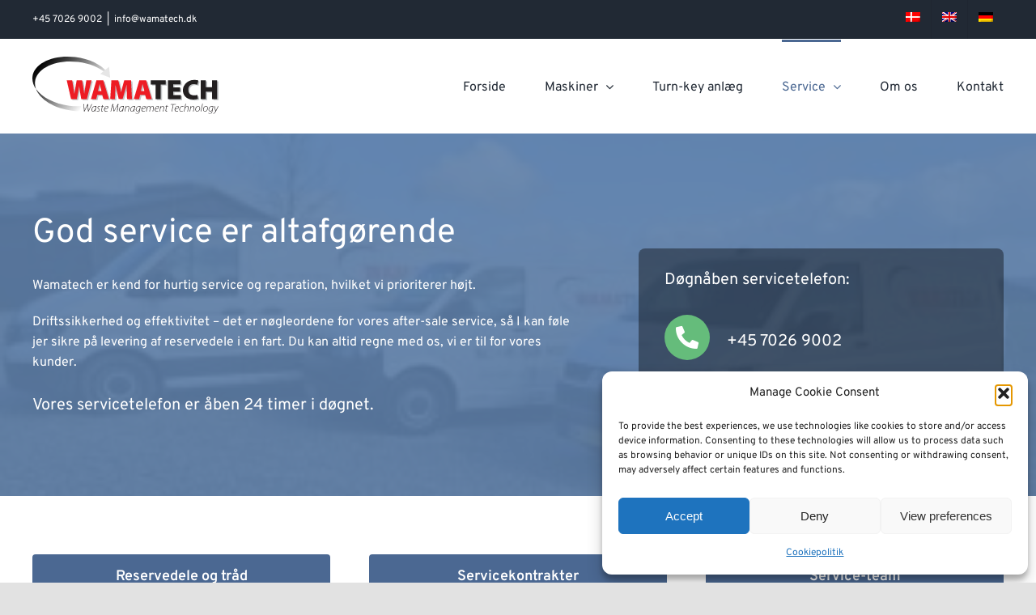

--- FILE ---
content_type: image/svg+xml
request_url: https://wamatech.dk/wp-content/uploads/2021/05/wamatech-logo.svg
body_size: 16022
content:
<?xml version="1.0" encoding="utf-8"?>
<!-- Generator: Adobe Illustrator 18.0.0, SVG Export Plug-In . SVG Version: 6.00 Build 0)  -->
<!DOCTYPE svg PUBLIC "-//W3C//DTD SVG 1.1//EN" "http://www.w3.org/Graphics/SVG/1.1/DTD/svg11.dtd">
<svg version="1.1" id="Layer_1" xmlns="http://www.w3.org/2000/svg" xmlns:xlink="http://www.w3.org/1999/xlink" x="0px" y="0px"
	 viewBox="0 0 236.331 73.224" enable-background="new 0 0 236.331 73.224" xml:space="preserve">
<g>
	<g>
		<g>
			<g>
				
					<linearGradient id="SVGID_1_" gradientUnits="userSpaceOnUse" x1="75.1825" y1="51.7143" x2="10.8883" y2="8.3491" gradientTransform="matrix(0.9927 0.1205 -0.1205 0.9927 5.5451 -6.8896)">
					<stop  offset="0.0357" style="stop-color:#FFFFFF"/>
					<stop  offset="0.1453" style="stop-color:#E1E1E1"/>
					<stop  offset="0.7415" style="stop-color:#414141"/>
					<stop  offset="1" style="stop-color:#000000"/>
				</linearGradient>
				<path fill="url(#SVGID_1_)" d="M50.254,69.04c2.942,0.357,5.845,0.553,9.711,0.597l1.955-6.237
					c-5.5,0.229-10.172,0.075-14.949-0.505C27.918,60.581,12.12,52.085,4.648,41.464C9.61,54.845,27.643,66.294,50.254,69.04z
					 M57.817,6.753C72.55,8.542,85.342,14.026,93.84,21.332l1.321-1.512C87.146,10.246,72.242,2.757,54.534,0.606
					C26.583-2.787,2.232,8.405,0.143,25.606c-0.665,5.476,1.015,10.898,4.504,15.859c-1.172-3.16-1.62-6.427-1.221-9.713
					C5.515,14.551,29.867,3.359,57.817,6.753z"/>
			</g>
		</g>
		<polygon fill="#E6E6E6" points="97.329,12.947 86.222,22.034 98.78,27.035 		"/>
	</g>
	<g>
		<g>
			<path fill="#C2C4C6" d="M50.852,55.725l-5.58-24.265h6.984l1.404,9.001c0.432,2.808,0.864,6.012,1.224,8.531h0.072
				c0.396-2.735,0.9-5.651,1.44-8.64l1.548-8.893h6.948l1.512,9.324c0.432,2.809,0.756,5.292,1.08,8.028h0.072
				c0.36-2.736,0.792-5.58,1.224-8.46l1.44-8.893h6.588l-5.976,24.265h-7.092l-1.62-9.504c-0.36-2.124-0.684-4.393-1.008-7.273
				H61.04c-0.396,2.845-0.72,5.149-1.152,7.273l-1.836,9.504H50.852z"/>
			<path fill="#C2C4C6" d="M84.08,50.109l-1.368,5.616H75.98l7.056-24.265h8.64l7.236,24.265h-7.02l-1.548-5.616H84.08z
				 M89.445,45.321l-1.116-4.355c-0.36-1.368-0.828-3.349-1.188-4.788h-0.072c-0.36,1.439-0.72,3.42-1.08,4.788l-1.044,4.355H89.445
				z"/>
			<path fill="#C2C4C6" d="M121.564,47.013c-0.108-2.736-0.144-5.977-0.144-9.756h-0.108c-0.756,3.204-1.764,6.84-2.556,9.504
				l-2.412,8.46h-5.076l-2.017-8.46c-0.647-2.592-1.367-6.192-1.943-9.504h-0.072c-0.144,3.42-0.252,7.02-0.36,9.756l-0.396,8.712
				h-5.977l1.513-24.265h8.748l1.584,6.553c0.684,2.664,1.404,5.904,1.908,8.855h0.107c0.685-2.951,1.477-6.372,2.196-8.928
				l1.836-6.481h8.532l1.224,24.265h-6.3L121.564,47.013z"/>
			<path fill="#C2C4C6" d="M138.52,50.109l-1.368,5.616h-6.732l7.056-24.265h8.641l7.236,24.265h-7.021l-1.548-5.616H138.52z
				 M143.884,45.321l-1.115-4.355c-0.36-1.368-0.828-3.349-1.189-4.788h-0.072c-0.359,1.439-0.72,3.42-1.08,4.788l-1.044,4.355
				H143.884z"/>
			<path fill="#C2C4C6" d="M158.067,36.933h-6.192V31.46h19.008v5.473h-6.3v18.792h-6.516V36.933z"/>
			<path fill="#C2C4C6" d="M189.099,45.933h-8.712v4.464h9.756v5.328h-16.271V31.46h15.768v5.328h-9.252v3.889h8.712V45.933z"/>
			<path fill="#C2C4C6" d="M211.887,55.077c-0.899,0.469-3.204,1.009-6.084,1.009c-9.072,0-13.068-5.652-13.068-12.097
				c0-8.532,6.265-12.888,13.5-12.888c2.772,0,5.04,0.54,6.049,1.044l-1.261,5.147c-1.044-0.432-2.556-0.863-4.5-0.863
				c-3.708,0-6.947,2.195-6.947,7.128c0,4.392,2.628,7.128,7.092,7.128c1.548,0,3.312-0.288,4.32-0.684L211.887,55.077z"/>
			<path fill="#C2C4C6" d="M221.931,31.46v9.001h7.884V31.46h6.517v24.265h-6.517v-9.576h-7.884v9.576h-6.516V31.46H221.931z"/>
		</g>
		<g>
			<path fill="#ED1C24" d="M49.167,54.477l-5.58-24.265h6.984l1.404,9.001c0.432,2.808,0.864,6.012,1.224,8.531h0.072
				c0.396-2.735,0.9-5.651,1.44-8.64l1.548-8.893h6.948l1.512,9.324c0.432,2.809,0.756,5.292,1.08,8.028h0.072
				c0.36-2.736,0.792-5.58,1.224-8.46l1.44-8.893h6.588l-5.976,24.265h-7.092l-1.62-9.504c-0.36-2.124-0.684-4.393-1.008-7.272
				h-0.072c-0.396,2.845-0.72,5.148-1.152,7.272l-1.836,9.504H49.167z"/>
			<path fill="#ED1C24" d="M82.395,48.861l-1.368,5.616h-6.732l7.056-24.265h8.64l7.236,24.265h-7.021l-1.548-5.616H82.395z
				 M87.759,44.073l-1.116-4.355c-0.36-1.368-0.828-3.349-1.188-4.788h-0.072c-0.36,1.439-0.72,3.42-1.08,4.788l-1.044,4.355H87.759
				z"/>
			<path fill="#ED1C24" d="M119.879,45.765c-0.108-2.736-0.144-5.977-0.144-9.756h-0.108c-0.756,3.204-1.764,6.84-2.556,9.504
				l-2.412,8.46h-5.076l-2.017-8.46c-0.647-2.592-1.367-6.192-1.943-9.504h-0.072c-0.143,3.42-0.252,7.02-0.36,9.756l-0.396,8.712
				h-5.977l1.513-24.265h8.748l1.584,6.553c0.684,2.664,1.404,5.904,1.908,8.855h0.107c0.684-2.951,1.476-6.372,2.196-8.928
				l1.836-6.48h8.532l1.224,24.265h-6.3L119.879,45.765z"/>
			<path fill="#ED1C24" d="M136.835,48.861l-1.368,5.616h-6.732l7.056-24.265h8.641l7.236,24.265h-7.021l-1.548-5.616H136.835z
				 M142.198,44.073l-1.115-4.355c-0.36-1.368-0.828-3.349-1.188-4.788h-0.072c-0.359,1.439-0.72,3.42-1.08,4.788l-1.044,4.355
				H142.198z"/>
			<path fill="#231F20" d="M156.382,35.685h-6.192v-5.473h19.008v5.473h-6.3v18.792h-6.516V35.685z"/>
			<path fill="#231F20" d="M187.413,44.685h-8.712v4.464h9.756v5.328h-16.271V30.212h15.768v5.328h-9.252v3.889h8.712V44.685z"/>
			<path fill="#231F20" d="M210.201,53.829c-0.899,0.469-3.204,1.009-6.084,1.009c-9.072,0-13.068-5.652-13.068-12.097
				c0-8.532,6.265-12.888,13.5-12.888c2.773,0,5.04,0.54,6.049,1.044l-1.261,5.147c-1.044-0.432-2.556-0.863-4.5-0.863
				c-3.708,0-6.947,2.195-6.947,7.128c0,4.392,2.628,7.128,7.092,7.128c1.548,0,3.311-0.288,4.32-0.684L210.201,53.829z"/>
			<path fill="#231F20" d="M220.245,30.212v9.001h7.884v-9.001h6.517v24.265h-6.517v-9.576h-7.884v9.576h-6.516V30.212H220.245z"/>
		</g>
	</g>
	<g>
		<path fill="#231F20" d="M65.567,70.144l-0.532-9.436h0.63l0.322,6.552c0.07,1.273,0.042,1.651,0.042,2.086h0.028
			c0.154-0.42,0.322-0.826,0.882-2.002l3.192-6.636h0.644l0.336,6.174c0.07,1.288,0.084,2.029,0.084,2.464h0.028
			c0.252-0.714,0.49-1.302,0.854-2.072l3.108-6.565h0.658l-4.522,9.436h-0.63l-0.35-6.3c-0.07-1.078-0.07-1.358-0.014-2.45h-0.042
			c-0.294,0.84-0.49,1.372-0.826,2.044l-3.262,6.706H65.567z"/>
		<path fill="#231F20" d="M79.553,70.144c-0.014-0.42,0.07-1.162,0.196-2.002h-0.028c-0.798,1.582-1.778,2.156-2.828,2.156
			c-1.19,0-1.876-0.952-1.876-2.142c0-2.394,1.862-4.886,4.55-4.886c0.56,0,1.162,0.084,1.568,0.196l-0.672,3.5
			c-0.266,1.357-0.336,2.492-0.294,3.178H79.553z M80.421,63.928c-0.168-0.056-0.462-0.112-0.966-0.112
			c-2.044,0-3.766,1.96-3.78,4.229c-0.014,0.798,0.252,1.708,1.358,1.708c1.204,0,2.59-1.61,2.94-3.486L80.421,63.928z"/>
		<path fill="#231F20" d="M82.031,69.346c0.28,0.196,0.77,0.392,1.26,0.392c0.91,0,1.54-0.644,1.54-1.399
			c0-0.645-0.252-1.036-0.994-1.484c-0.77-0.462-1.078-1.063-1.078-1.666c0-1.036,0.896-1.918,2.1-1.918
			c0.504,0,0.994,0.168,1.204,0.322l-0.238,0.532c-0.196-0.126-0.588-0.309-1.036-0.309c-0.812,0-1.4,0.574-1.4,1.274
			c0,0.63,0.35,0.966,0.98,1.357c0.756,0.462,1.106,1.078,1.106,1.723c0,1.33-1.05,2.113-2.24,2.113c-0.644,0-1.19-0.224-1.428-0.42
			L82.031,69.346z"/>
		<path fill="#231F20" d="M89.395,61.94l-0.28,1.484h1.708l-0.098,0.518h-1.722l-0.728,3.878c-0.084,0.448-0.14,0.798-0.14,1.218
			c0,0.448,0.224,0.7,0.672,0.7c0.224,0,0.406-0.014,0.546-0.069l0.056,0.504c-0.182,0.069-0.448,0.111-0.728,0.111
			c-0.91,0-1.204-0.63-1.204-1.218c0-0.406,0.056-0.798,0.154-1.273l0.742-3.851h-1.022l0.098-0.518h1.036l0.224-1.232L89.395,61.94
			z"/>
		<path fill="#231F20" d="M95.401,69.752c-0.351,0.224-1.051,0.531-2.044,0.531c-1.708,0-2.353-1.302-2.353-2.617
			c0-2.003,1.526-4.396,3.528-4.396c1.218,0,1.735,0.756,1.735,1.54c0,1.792-2.184,2.156-4.55,2.128
			c-0.098,0.35-0.069,1.19,0.084,1.652c0.28,0.77,0.868,1.147,1.639,1.147c0.84,0,1.428-0.279,1.764-0.49L95.401,69.752z
			 M95.624,64.838c0-0.672-0.504-1.022-1.204-1.022c-1.218,0-2.24,1.26-2.604,2.59c1.987,0.028,3.808-0.237,3.808-1.554V64.838z"/>
		<path fill="#231F20" d="M107.413,70.144l0.729-5.838c0.111-0.826,0.321-2.254,0.447-2.884h-0.056
			c-0.378,0.784-0.868,1.792-1.386,2.716l-3.346,6.006h-0.463l-0.924-5.852c-0.182-1.12-0.279-2.086-0.363-2.87h-0.028
			c-0.154,0.63-0.462,2.058-0.672,2.897l-1.498,5.824h-0.63l2.492-9.436h0.728l1.022,6.537c0.126,0.757,0.237,1.484,0.266,1.975
			h0.042c0.224-0.49,0.574-1.176,0.994-1.918l3.64-6.594h0.771l-1.148,9.436H107.413z"/>
		<path fill="#231F20" d="M114.524,70.144c-0.014-0.42,0.07-1.162,0.195-2.002h-0.027c-0.799,1.582-1.777,2.156-2.828,2.156
			c-1.19,0-1.876-0.952-1.876-2.142c0-2.394,1.861-4.886,4.549-4.886c0.561,0,1.162,0.084,1.568,0.196l-0.672,3.5
			c-0.266,1.357-0.336,2.492-0.295,3.178H114.524z M115.392,63.928c-0.168-0.056-0.461-0.112-0.965-0.112
			c-2.045,0-3.766,1.96-3.78,4.229c-0.015,0.798,0.252,1.708,1.358,1.708c1.204,0,2.59-1.61,2.94-3.486L115.392,63.928z"/>
		<path fill="#231F20" d="M117.073,70.144l0.924-4.914c0.139-0.672,0.223-1.273,0.293-1.806h0.588l-0.209,1.441h0.027
			c0.588-0.979,1.541-1.596,2.59-1.596c0.602,0,1.68,0.322,1.68,1.876c0,0.308-0.055,0.687-0.125,1.064l-0.742,3.934h-0.631
			l0.756-3.99c0.043-0.279,0.1-0.616,0.1-0.924c0-0.798-0.322-1.4-1.289-1.4c-0.951,0-2.379,1.093-2.701,2.87l-0.631,3.444H117.073z
			"/>
		<path fill="#231F20" d="M128.79,70.144c-0.014-0.42,0.07-1.162,0.195-2.002h-0.027c-0.799,1.582-1.777,2.156-2.828,2.156
			c-1.189,0-1.875-0.952-1.875-2.142c0-2.394,1.861-4.886,4.549-4.886c0.561,0,1.162,0.084,1.568,0.196l-0.672,3.5
			c-0.266,1.357-0.336,2.492-0.295,3.178H128.79z M129.657,63.928c-0.168-0.056-0.461-0.112-0.965-0.112
			c-2.045,0-3.766,1.96-3.779,4.229c-0.016,0.798,0.252,1.708,1.358,1.708c1.203,0,2.59-1.61,2.939-3.486L129.657,63.928z"/>
		<path fill="#231F20" d="M131.155,72.034c0.42,0.294,1.01,0.49,1.793,0.49c1.232,0,2.211-0.658,2.688-2.771l0.281-1.288h-0.043
			c-0.631,1.147-1.582,1.708-2.59,1.708c-1.357,0-1.988-1.177-1.988-2.296c0-2.324,1.736-4.606,4.131-4.606
			c0.672,0,1.525,0.238,1.945,0.462l-1.035,5.572c-0.295,1.54-0.688,2.45-1.33,3.023c-0.631,0.589-1.498,0.742-2.186,0.742
			c-0.77,0-1.512-0.21-1.902-0.504L131.155,72.034z M136.673,64.11c-0.252-0.126-0.756-0.294-1.373-0.294
			c-1.988,0-3.332,2.03-3.346,3.935c-0.014,0.783,0.238,1.876,1.525,1.876c1.205,0,2.437-1.582,2.703-2.996L136.673,64.11z"/>
		<path fill="#231F20" d="M142.749,69.752c-0.352,0.224-1.051,0.531-2.045,0.531c-1.707,0-2.352-1.302-2.352-2.617
			c0-2.003,1.525-4.396,3.527-4.396c1.219,0,1.736,0.756,1.736,1.54c0,1.792-2.184,2.156-4.551,2.128
			c-0.098,0.35-0.068,1.19,0.084,1.652c0.281,0.77,0.869,1.147,1.639,1.147c0.84,0,1.428-0.279,1.764-0.49L142.749,69.752z
			 M142.972,64.838c0-0.672-0.504-1.022-1.203-1.022c-1.219,0-2.24,1.26-2.604,2.59c1.986,0.028,3.807-0.237,3.807-1.554V64.838z"/>
		<path fill="#231F20" d="M144.302,70.144l0.938-4.914c0.127-0.672,0.211-1.273,0.281-1.806h0.588l-0.211,1.357h0.043
			c0.629-0.979,1.498-1.512,2.408-1.512c0.994,0,1.512,0.63,1.553,1.638c0.603-1.035,1.457-1.609,2.562-1.638
			c0.615,0,1.625,0.392,1.625,1.736c0,0.321-0.043,0.728-0.113,1.134l-0.756,4.004h-0.629l0.756-4.004
			c0.041-0.252,0.098-0.616,0.098-0.91c0-0.868-0.309-1.4-1.232-1.4c-0.951,0-2.156,1.022-2.449,2.618l-0.688,3.696h-0.629
			l0.797-4.102c0.057-0.322,0.084-0.574,0.084-0.854c0-0.63-0.168-1.358-1.246-1.358c-0.937,0-2.211,1.219-2.476,2.717l-0.672,3.598
			H144.302z"/>
		<path fill="#231F20" d="M159.786,69.752c-0.35,0.224-1.051,0.531-2.043,0.531c-1.709,0-2.354-1.302-2.354-2.617
			c0-2.003,1.527-4.396,3.529-4.396c1.217,0,1.734,0.756,1.734,1.54c0,1.792-2.184,2.156-4.549,2.128
			c-0.098,0.35-0.07,1.19,0.084,1.652c0.279,0.77,0.867,1.147,1.639,1.147c0.84,0,1.428-0.279,1.764-0.49L159.786,69.752z
			 M160.011,64.838c0-0.672-0.504-1.022-1.205-1.022c-1.217,0-2.24,1.26-2.604,2.59c1.988,0.028,3.809-0.237,3.809-1.554V64.838z"/>
		<path fill="#231F20" d="M161.341,70.144l0.924-4.914c0.139-0.672,0.223-1.273,0.293-1.806h0.588l-0.209,1.441h0.027
			c0.588-0.979,1.541-1.596,2.59-1.596c0.602,0,1.68,0.322,1.68,1.876c0,0.308-0.055,0.687-0.125,1.064l-0.742,3.934h-0.631
			l0.756-3.99c0.043-0.279,0.1-0.616,0.1-0.924c0-0.798-0.322-1.4-1.289-1.4c-0.951,0-2.379,1.093-2.701,2.87l-0.631,3.444H161.341z
			"/>
		<path fill="#231F20" d="M171.015,61.94l-0.281,1.484h1.709l-0.1,0.518h-1.721l-0.728,3.878c-0.084,0.448-0.141,0.798-0.141,1.218
			c0,0.448,0.225,0.7,0.672,0.7c0.225,0,0.406-0.014,0.547-0.069l0.057,0.504c-0.182,0.069-0.449,0.111-0.729,0.111
			c-0.91,0-1.203-0.63-1.203-1.218c0-0.406,0.055-0.798,0.152-1.273l0.742-3.851h-1.021l0.098-0.518h1.037l0.223-1.232
			L171.015,61.94z"/>
		<path fill="#231F20" d="M178.462,61.254h-2.926l0.111-0.546h6.467l-0.111,0.546h-2.912l-1.693,8.89h-0.631L178.462,61.254z"/>
		<path fill="#231F20" d="M185.015,69.752c-0.352,0.224-1.051,0.531-2.045,0.531c-1.707,0-2.352-1.302-2.352-2.617
			c0-2.003,1.525-4.396,3.527-4.396c1.219,0,1.736,0.756,1.736,1.54c0,1.792-2.184,2.156-4.551,2.128
			c-0.098,0.35-0.068,1.19,0.084,1.652c0.281,0.77,0.869,1.147,1.639,1.147c0.84,0,1.428-0.279,1.764-0.49L185.015,69.752z
			 M185.237,64.838c0-0.672-0.504-1.022-1.203-1.022c-1.219,0-2.24,1.26-2.604,2.59c1.986,0.028,3.807-0.237,3.807-1.554V64.838z"/>
		<path fill="#231F20" d="M190.991,69.836c-0.293,0.153-1.008,0.447-1.988,0.447c-1.777,0-2.436-1.26-2.436-2.491
			c0-2.24,1.639-4.522,3.963-4.522c0.658,0,1.273,0.238,1.414,0.364l-0.225,0.532c-0.295-0.154-0.715-0.309-1.289-0.309
			c-1.959,0-3.205,2.044-3.205,3.836c0,1.191,0.561,2.044,1.891,2.044c0.756,0,1.357-0.252,1.693-0.434L190.991,69.836z"/>
		<path fill="#231F20" d="M192.392,70.144l1.889-9.94h0.645l-0.91,4.606h0.027c0.604-0.952,1.471-1.54,2.576-1.54
			c0.588,0,1.652,0.336,1.652,1.792c0,0.378-0.041,0.771-0.098,1.092l-0.756,3.99h-0.631l0.756-4.018
			c0.057-0.225,0.1-0.561,0.1-0.98c0-0.728-0.365-1.316-1.275-1.316c-1.021,0-2.393,1.162-2.688,2.759l-0.658,3.556H192.392z"/>
		<path fill="#231F20" d="M199.614,70.144l0.924-4.914c0.141-0.672,0.225-1.273,0.295-1.806h0.588l-0.211,1.441h0.029
			c0.588-0.979,1.539-1.596,2.59-1.596c0.602,0,1.68,0.322,1.68,1.876c0,0.308-0.057,0.687-0.127,1.064l-0.742,3.934h-0.629
			l0.756-3.99c0.041-0.279,0.098-0.616,0.098-0.924c0-0.798-0.322-1.4-1.287-1.4c-0.953,0-2.381,1.093-2.703,2.87l-0.629,3.444
			H199.614z"/>
		<path fill="#231F20" d="M209.331,70.298c-1.666,0-2.492-1.345-2.492-2.744c0-2.156,1.498-4.284,3.557-4.284
			c1.805,0,2.492,1.456,2.492,2.814c0,1.834-1.344,4.214-3.543,4.214H209.331z M209.415,69.752c1.525,0,2.815-1.862,2.815-3.683
			c0-0.882-0.42-2.254-1.891-2.254c-1.639,0-2.842,1.834-2.842,3.682c0,1.288,0.742,2.255,1.904,2.255H209.415z"/>
		<path fill="#231F20" d="M213.839,70.144l1.904-9.94h0.631l-1.904,9.94H213.839z"/>
		<path fill="#231F20" d="M219.216,70.298c-1.666,0-2.492-1.345-2.492-2.744c0-2.156,1.498-4.284,3.555-4.284
			c1.807,0,2.492,1.456,2.492,2.814c0,1.834-1.344,4.214-3.541,4.214H219.216z M219.3,69.752c1.525,0,2.812-1.862,2.812-3.683
			c0-0.882-0.42-2.254-1.889-2.254c-1.639,0-2.842,1.834-2.842,3.682c0,1.288,0.74,2.255,1.902,2.255H219.3z"/>
		<path fill="#231F20" d="M223.54,72.034c0.42,0.294,1.01,0.49,1.793,0.49c1.232,0,2.211-0.658,2.688-2.771l0.281-1.288h-0.043
			c-0.631,1.147-1.582,1.708-2.59,1.708c-1.357,0-1.988-1.177-1.988-2.296c0-2.324,1.736-4.606,4.131-4.606
			c0.672,0,1.525,0.238,1.945,0.462l-1.035,5.572c-0.295,1.54-0.688,2.45-1.33,3.023c-0.631,0.589-1.498,0.742-2.186,0.742
			c-0.769,0-1.512-0.21-1.902-0.504L223.54,72.034z M229.058,64.11c-0.252-0.126-0.756-0.294-1.373-0.294
			c-1.988,0-3.332,2.03-3.346,3.935c-0.014,0.783,0.238,1.876,1.525,1.876c1.205,0,2.438-1.582,2.703-2.996L229.058,64.11z"/>
		<path fill="#231F20" d="M231.591,63.424l0.826,4.046c0.168,0.826,0.266,1.33,0.35,1.876h0.043c0.195-0.435,0.42-0.939,0.783-1.694
			l2.045-4.227h0.672l-2.605,5.292c-0.615,1.246-1.217,2.408-2.141,3.346c-0.729,0.756-1.484,1.078-1.834,1.162l-0.182-0.546
			c0.279-0.099,0.797-0.309,1.287-0.714c0.463-0.378,1.008-1.009,1.441-1.792c0.057-0.126,0.043-0.196,0.029-0.294l-1.373-6.454
			H231.591z"/>
	</g>
</g>
<g>
</g>
<g>
</g>
<g>
</g>
<g>
</g>
<g>
</g>
<g>
</g>
<g>
</g>
<g>
</g>
<g>
</g>
<g>
</g>
<g>
</g>
<g>
</g>
</svg>


--- FILE ---
content_type: image/svg+xml
request_url: https://wamatech.dk/wp-content/uploads/2025/10/wamatech-logo-1.svg
body_size: 10680
content:
<?xml version="1.0" encoding="UTF-8"?>
<svg id="Layer_1" xmlns="http://www.w3.org/2000/svg" version="1.1" xmlns:xlink="http://www.w3.org/1999/xlink" viewBox="0 0 803.6 249">
  <!-- Generator: Adobe Illustrator 29.7.1, SVG Export Plug-In . SVG Version: 2.1.1 Build 8)  -->
  <defs>
    <style>
      .st0 {
        fill: #231f20;
      }

      .st1 {
        fill: #c2c4c6;
      }

      .st2 {
        fill: #e6e6e6;
      }

      .st3 {
        fill: #ed1c24;
      }

      .st4 {
        fill: url(#linear-gradient);
      }
    </style>
    <linearGradient id="linear-gradient" x1="261.7" y1="211.4" x2="43.1" y2="64" gradientTransform="translate(17.1 -59.5) rotate(6.9)" gradientUnits="userSpaceOnUse">
      <stop offset="0" stop-color="#fff"/>
      <stop offset=".1" stop-color="#e0e0e0"/>
      <stop offset=".7" stop-color="#404040"/>
      <stop offset="1" stop-color="#000"/>
    </linearGradient>
  </defs>
  <g>
    <path class="st4" d="M170.9,234.8c10,1.2,19.9,1.9,33,2l6.6-21.2c-18.7.8-34.6.3-50.8-1.7-64.8-7.9-118.5-36.7-143.9-72.8,16.9,45.5,78.2,84.4,155.1,93.7ZM196.6,23c50.1,6.1,93.6,24.7,122.5,49.6l4.5-5.1C296.3,34.8,245.6,9.4,185.4,2.1,90.4-9.5,7.6,28.6.5,87.1c-2.3,18.6,3.4,37.1,15.3,54-4-10.8-5.5-21.9-4.1-33.1C18.8,49.5,101.6,11.4,196.6,23Z"/>
    <polygon class="st2" points="331 44 293.2 74.9 335.9 91.9 331 44"/>
  </g>
  <g>
    <g>
      <path class="st1" d="M172.9,189.5l-19-82.5h23.7l4.8,30.6c1.5,9.5,2.9,20.4,4.2,29h.2c1.3-9.3,3.1-19.2,4.9-29.4l5.3-30.2h23.6l5.1,31.7c1.5,9.6,2.6,18,3.7,27.3h.2c1.2-9.3,2.7-19,4.2-28.8l4.9-30.2h22.4l-20.3,82.5h-24.1l-5.5-32.3c-1.2-7.2-2.3-14.9-3.4-24.7h-.2c-1.3,9.7-2.4,17.5-3.9,24.7l-6.2,32.3h-24.5Z"/>
      <path class="st1" d="M285.9,170.4l-4.7,19.1h-22.9l24-82.5h29.4l24.6,82.5h-23.9l-5.3-19.1h-21.3ZM304.1,154.1l-3.8-14.8c-1.2-4.7-2.8-11.4-4-16.3h-.2c-1.2,4.9-2.4,11.6-3.7,16.3l-3.5,14.8h15.3Z"/>
      <path class="st1" d="M413.4,159.9c-.4-9.3-.5-20.3-.5-33.2h-.4c-2.6,10.9-6,23.3-8.7,32.3l-8.2,28.8h-17.3l-6.9-28.8c-2.2-8.8-4.6-21.1-6.6-32.3h-.2c-.5,11.6-.9,23.9-1.2,33.2l-1.3,29.6h-20.3l5.1-82.5h29.7l5.4,22.3c2.3,9.1,4.8,20.1,6.5,30.1h.4c2.3-10,5-21.7,7.5-30.4l6.2-22h29l4.2,82.5h-21.4l-1-29.6Z"/>
      <path class="st1" d="M471,170.4l-4.7,19.1h-22.9l24-82.5h29.4l24.6,82.5h-23.9l-5.3-19.1h-21.3ZM489.3,154.1l-3.8-14.8c-1.2-4.7-2.8-11.4-4-16.3h-.2c-1.2,4.9-2.4,11.6-3.7,16.3l-3.5,14.8h15.3Z"/>
      <path class="st1" d="M537.5,125.6h-21.1v-18.6h64.6v18.6h-21.4v63.9h-22.2v-63.9Z"/>
      <path class="st1" d="M643,156.2h-29.6v15.2h33.2v18.1h-55.3v-82.5h53.6v18.1h-31.5v13.2h29.6v17.9Z"/>
      <path class="st1" d="M720.5,187.3c-3.1,1.6-10.9,3.4-20.7,3.4-30.8,0-44.4-19.2-44.4-41.1s21.3-43.8,45.9-43.8,17.1,1.8,20.6,3.5l-4.3,17.5c-3.5-1.5-8.7-2.9-15.3-2.9-12.6,0-23.6,7.5-23.6,24.2s8.9,24.2,24.1,24.2,11.3-1,14.7-2.3l3.1,17.3Z"/>
      <path class="st1" d="M754.6,107v30.6h26.8v-30.6h22.2v82.5h-22.2v-32.6h-26.8v32.6h-22.2v-82.5h22.2Z"/>
    </g>
    <g>
      <path class="st3" d="M167.2,185.2l-19-82.5h23.7l4.8,30.6c1.5,9.5,2.9,20.4,4.2,29h.2c1.3-9.3,3.1-19.2,4.9-29.4l5.3-30.2h23.6l5.1,31.7c1.5,9.6,2.6,18,3.7,27.3h.2c1.2-9.3,2.7-19,4.2-28.8l4.9-30.2h22.4l-20.3,82.5h-24.1l-5.5-32.3c-1.2-7.2-2.3-14.9-3.4-24.7h-.2c-1.3,9.7-2.4,17.5-3.9,24.7l-6.2,32.3h-24.5Z"/>
      <path class="st3" d="M280.2,166.1l-4.7,19.1h-22.9l24-82.5h29.4l24.6,82.5h-23.9l-5.3-19.1h-21.3ZM298.4,149.9l-3.8-14.8c-1.2-4.7-2.8-11.4-4-16.3h-.2c-1.2,4.9-2.4,11.6-3.7,16.3l-3.5,14.8h15.3Z"/>
      <path class="st3" d="M407.6,155.6c-.4-9.3-.5-20.3-.5-33.2h-.4c-2.6,10.9-6,23.3-8.7,32.3l-8.2,28.8h-17.3l-6.9-28.8c-2.2-8.8-4.6-21.1-6.6-32.3h-.2c-.5,11.6-.9,23.9-1.2,33.2l-1.3,29.6h-20.3l5.1-82.5h29.7l5.4,22.3c2.3,9.1,4.8,20.1,6.5,30.1h.4c2.3-10,5-21.7,7.5-30.4l6.2-22h29l4.2,82.5h-21.4l-1-29.6Z"/>
      <path class="st3" d="M465.3,166.1l-4.7,19.1h-22.9l24-82.5h29.4l24.6,82.5h-23.9l-5.3-19.1h-21.3ZM483.5,149.9l-3.8-14.8c-1.2-4.7-2.8-11.4-4-16.3h-.2c-1.2,4.9-2.4,11.6-3.7,16.3l-3.5,14.8h15.3Z"/>
      <path class="st0" d="M531.8,121.3h-21.1v-18.6h64.6v18.6h-21.4v63.9h-22.2v-63.9Z"/>
      <path class="st0" d="M637.3,151.9h-29.6v15.2h33.2v18.1h-55.3v-82.5h53.6v18.1h-31.5v13.2h29.6v17.9Z"/>
      <path class="st0" d="M714.8,183c-3.1,1.6-10.9,3.4-20.7,3.4-30.8,0-44.4-19.2-44.4-41.1s21.3-43.8,45.9-43.8,17.1,1.8,20.6,3.5l-4.3,17.5c-3.5-1.5-8.7-2.9-15.3-2.9-12.6,0-23.6,7.5-23.6,24.2s8.9,24.2,24.1,24.2,11.3-1,14.7-2.3l3.1,17.3Z"/>
      <path class="st0" d="M748.9,102.7v30.6h26.8v-30.6h22.2v82.5h-22.2v-32.6h-26.8v32.6h-22.2v-82.5h22.2Z"/>
    </g>
  </g>
  <g>
    <path class="st0" d="M223,238.5l-1.8-32.1h2.1l1.1,22.3c.2,4.3.1,5.6.1,7.1h0c.5-1.4,1.1-2.8,3-6.8l10.9-22.6h2.2l1.1,21c.2,4.4.3,6.9.3,8.4h0c.9-2.4,1.7-4.4,2.9-7l10.6-22.3h2.2l-15.4,32.1h-2.1l-1.2-21.4c-.2-3.7-.2-4.6,0-8.3h-.1c-1,2.9-1.7,4.7-2.8,7l-11.1,22.8h-2.1Z"/>
    <path class="st0" d="M270.5,238.5c0-1.4.2-4,.7-6.8h0c-2.7,5.4-6,7.3-9.6,7.3s-6.4-3.2-6.4-7.3c0-8.1,6.3-16.6,15.5-16.6s4,.3,5.3.7l-2.3,11.9c-.9,4.6-1.1,8.5-1,10.8h-2.1ZM273.5,217.4c-.6-.2-1.6-.4-3.3-.4-7,0-12.8,6.7-12.9,14.4,0,2.7.9,5.8,4.6,5.8s8.8-5.5,10-11.9l1.5-7.9Z"/>
    <path class="st0" d="M278.9,235.8c1,.7,2.6,1.3,4.3,1.3,3.1,0,5.2-2.2,5.2-4.8s-.9-3.5-3.4-5c-2.6-1.6-3.7-3.6-3.7-5.7,0-3.5,3-6.5,7.1-6.5s3.4.6,4.1,1.1l-.8,1.8c-.7-.4-2-1-3.5-1-2.8,0-4.8,2-4.8,4.3s1.2,3.3,3.3,4.6c2.6,1.6,3.8,3.7,3.8,5.9,0,4.5-3.6,7.2-7.6,7.2s-4-.8-4.9-1.4l.8-1.8Z"/>
    <path class="st0" d="M304,210.6l-1,5h5.8l-.3,1.8h-5.9l-2.5,13.2c-.3,1.5-.5,2.7-.5,4.1s.8,2.4,2.3,2.4,1.4,0,1.9-.2l.2,1.7c-.6.2-1.5.4-2.5.4-3.1,0-4.1-2.1-4.1-4.1s.2-2.7.5-4.3l2.5-13.1h-3.5l.3-1.8h3.5l.8-4.2,2.3-.9Z"/>
    <path class="st0" d="M324.4,237.2c-1.2.8-3.6,1.8-7,1.8-5.8,0-8-4.4-8-8.9,0-6.8,5.2-14.9,12-14.9s5.9,2.6,5.9,5.2c0,6.1-7.4,7.3-15.5,7.2-.3,1.2-.2,4,.3,5.6,1,2.6,3,3.9,5.6,3.9s4.9-.9,6-1.7l.7,1.7ZM325.2,220.5c0-2.3-1.7-3.5-4.1-3.5-4.1,0-7.6,4.3-8.9,8.8,6.8,0,12.9-.8,12.9-5.3h0Z"/>
    <path class="st0" d="M365.2,238.5l2.5-19.9c.4-2.8,1.1-7.7,1.5-9.8h-.2c-1.3,2.7-3,6.1-4.7,9.2l-11.4,20.4h-1.6l-3.1-19.9c-.6-3.8-.9-7.1-1.2-9.8h0c-.5,2.1-1.6,7-2.3,9.9l-5.1,19.8h-2.1l8.5-32.1h2.5l3.5,22.2c.4,2.6.8,5,.9,6.7h.1c.8-1.7,2-4,3.4-6.5l12.4-22.4h2.6l-3.9,32.1h-2.1Z"/>
    <path class="st0" d="M389.4,238.5c0-1.4.2-4,.7-6.8h0c-2.7,5.4-6,7.3-9.6,7.3s-6.4-3.2-6.4-7.3c0-8.1,6.3-16.6,15.5-16.6s4,.3,5.3.7l-2.3,11.9c-.9,4.6-1.1,8.5-1,10.8h-2.1ZM392.4,217.4c-.6-.2-1.6-.4-3.3-.4-7,0-12.8,6.7-12.9,14.4,0,2.7.9,5.8,4.6,5.8s8.8-5.5,10-11.9l1.5-7.9Z"/>
    <path class="st0" d="M398.1,238.5l3.1-16.7c.5-2.3.8-4.3,1-6.1h2l-.7,4.9h0c2-3.3,5.2-5.4,8.8-5.4s5.7,1.1,5.7,6.4-.2,2.3-.4,3.6l-2.5,13.4h-2.1l2.6-13.6c.1-.9.3-2.1.3-3.1,0-2.7-1.1-4.8-4.4-4.8s-8.1,3.7-9.2,9.8l-2.1,11.7h-2.1Z"/>
    <path class="st0" d="M437.9,238.5c0-1.4.2-4,.7-6.8h0c-2.7,5.4-6,7.3-9.6,7.3s-6.4-3.2-6.4-7.3c0-8.1,6.3-16.6,15.5-16.6s4,.3,5.3.7l-2.3,11.9c-.9,4.6-1.1,8.5-1,10.8h-2.1ZM440.9,217.4c-.6-.2-1.6-.4-3.3-.4-7,0-12.8,6.7-12.9,14.4,0,2.7.9,5.8,4.6,5.8s8.8-5.5,10-11.9l1.5-7.9Z"/>
    <path class="st0" d="M446,244.9c1.4,1,3.4,1.7,6.1,1.7,4.2,0,7.5-2.2,9.1-9.4l1-4.4h-.1c-2.1,3.9-5.4,5.8-8.8,5.8s-6.8-4-6.8-7.8c0-7.9,5.9-15.7,14-15.7s5.2.8,6.6,1.6l-3.5,18.9c-1,5.2-2.3,8.3-4.5,10.3-2.1,2-5.1,2.5-7.4,2.5s-5.1-.7-6.5-1.7l.8-1.8ZM464.7,218c-.9-.4-2.6-1-4.7-1-6.8,0-11.3,6.9-11.4,13.4,0,2.7.8,6.4,5.2,6.4s8.3-5.4,9.2-10.2l1.7-8.6Z"/>
    <path class="st0" d="M485.4,237.2c-1.2.8-3.6,1.8-7,1.8-5.8,0-8-4.4-8-8.9,0-6.8,5.2-14.9,12-14.9s5.9,2.6,5.9,5.2c0,6.1-7.4,7.3-15.5,7.2-.3,1.2-.2,4,.3,5.6,1,2.6,3,3.9,5.6,3.9s4.9-.9,6-1.7l.7,1.7ZM486.2,220.5c0-2.3-1.7-3.5-4.1-3.5-4.1,0-7.6,4.3-8.9,8.8,6.8,0,12.9-.8,12.9-5.3h0Z"/>
    <path class="st0" d="M490.7,238.5l3.2-16.7c.4-2.3.7-4.3,1-6.1h2l-.7,4.6h.1c2.1-3.3,5.1-5.1,8.2-5.1s5.1,2.1,5.3,5.6c2.1-3.5,5-5.5,8.7-5.6,2.1,0,5.5,1.3,5.5,5.9s-.1,2.5-.4,3.9l-2.6,13.6h-2.1l2.6-13.6c.1-.9.3-2.1.3-3.1,0-3-1-4.8-4.2-4.8s-7.3,3.5-8.3,8.9l-2.3,12.6h-2.1l2.7-13.9c.2-1.1.3-2,.3-2.9,0-2.1-.6-4.6-4.2-4.6s-7.5,4.1-8.4,9.2l-2.3,12.2h-2.1Z"/>
    <path class="st0" d="M543.3,237.2c-1.2.8-3.6,1.8-6.9,1.8-5.8,0-8-4.4-8-8.9,0-6.8,5.2-14.9,12-14.9s5.9,2.6,5.9,5.2c0,6.1-7.4,7.3-15.5,7.2-.3,1.2-.2,4,.3,5.6.9,2.6,2.9,3.9,5.6,3.9s4.9-.9,6-1.7l.7,1.7ZM544.1,220.5c0-2.3-1.7-3.5-4.1-3.5-4.1,0-7.6,4.3-8.9,8.8,6.8,0,13-.8,13-5.3h0Z"/>
    <path class="st0" d="M548.6,238.5l3.1-16.7c.5-2.3.8-4.3,1-6.1h2l-.7,4.9h0c2-3.3,5.2-5.4,8.8-5.4s5.7,1.1,5.7,6.4-.2,2.3-.4,3.6l-2.5,13.4h-2.1l2.6-13.6c.1-.9.3-2.1.3-3.1,0-2.7-1.1-4.8-4.4-4.8s-8.1,3.7-9.2,9.8l-2.1,11.7h-2.1Z"/>
    <path class="st0" d="M581.5,210.6l-1,5h5.8l-.3,1.8h-5.9l-2.5,13.2c-.3,1.5-.5,2.7-.5,4.1s.8,2.4,2.3,2.4,1.4,0,1.9-.2l.2,1.7c-.6.2-1.5.4-2.5.4-3.1,0-4.1-2.1-4.1-4.1s.2-2.7.5-4.3l2.5-13.1h-3.5l.3-1.8h3.5l.8-4.2,2.3-.9Z"/>
    <path class="st0" d="M606.8,208.3h-9.9l.4-1.9h22l-.4,1.9h-9.9l-5.8,30.2h-2.1l5.8-30.2Z"/>
    <path class="st0" d="M629.1,237.2c-1.2.8-3.6,1.8-7,1.8-5.8,0-8-4.4-8-8.9,0-6.8,5.2-14.9,12-14.9s5.9,2.6,5.9,5.2c0,6.1-7.4,7.3-15.5,7.2-.3,1.2-.2,4,.3,5.6,1,2.6,3,3.9,5.6,3.9s4.9-.9,6-1.7l.7,1.7ZM629.9,220.5c0-2.3-1.7-3.5-4.1-3.5-4.1,0-7.6,4.3-8.9,8.8,6.8,0,12.9-.8,12.9-5.3h0Z"/>
    <path class="st0" d="M649.4,237.5c-1,.5-3.4,1.5-6.8,1.5-6,0-8.3-4.3-8.3-8.5,0-7.6,5.6-15.4,13.5-15.4s4.3.8,4.8,1.2l-.8,1.8c-1-.5-2.4-1-4.4-1-6.7,0-10.9,7-10.9,13s1.9,7,6.4,7,4.6-.9,5.8-1.5l.6,1.8Z"/>
    <path class="st0" d="M654.2,238.5l6.4-33.8h2.2l-3.1,15.7h0c2.1-3.2,5-5.2,8.8-5.2s5.6,1.1,5.6,6.1-.1,2.6-.3,3.7l-2.6,13.6h-2.1l2.6-13.7c.2-.8.3-1.9.3-3.3,0-2.5-1.2-4.5-4.3-4.5s-8.1,4-9.1,9.4l-2.2,12.1h-2.1Z"/>
    <path class="st0" d="M678.8,238.5l3.1-16.7c.5-2.3.8-4.3,1-6.1h2l-.7,4.9h0c2-3.3,5.2-5.4,8.8-5.4s5.7,1.1,5.7,6.4-.2,2.3-.4,3.6l-2.5,13.4h-2.1l2.6-13.6c.1-.9.3-2.1.3-3.1,0-2.7-1.1-4.8-4.4-4.8s-8.1,3.7-9.2,9.8l-2.1,11.7h-2.1Z"/>
    <path class="st0" d="M711.8,239c-5.7,0-8.5-4.6-8.5-9.3,0-7.3,5.1-14.6,12.1-14.6s8.5,5,8.5,9.6-4.6,14.3-12,14.3h0ZM712.1,237.2c5.2,0,9.6-6.3,9.6-12.5s-1.4-7.7-6.4-7.7-9.7,6.2-9.7,12.5,2.5,7.7,6.5,7.7h0Z"/>
    <path class="st0" d="M727.1,238.5l6.5-33.8h2.1l-6.5,33.8h-2.1Z"/>
    <path class="st0" d="M745.4,239c-5.7,0-8.5-4.6-8.5-9.3,0-7.3,5.1-14.6,12.1-14.6s8.5,5,8.5,9.6-4.6,14.3-12,14.3h0ZM745.7,237.2c5.2,0,9.6-6.3,9.6-12.5s-1.4-7.7-6.4-7.7-9.7,6.2-9.7,12.5,2.5,7.7,6.5,7.7h0Z"/>
    <path class="st0" d="M760.1,244.9c1.4,1,3.4,1.7,6.1,1.7,4.2,0,7.5-2.2,9.1-9.4l1-4.4h-.1c-2.1,3.9-5.4,5.8-8.8,5.8s-6.8-4-6.8-7.8c0-7.9,5.9-15.7,14-15.7s5.2.8,6.6,1.6l-3.5,18.9c-1,5.2-2.3,8.3-4.5,10.3-2.1,2-5.1,2.5-7.4,2.5s-5.1-.7-6.5-1.7l.8-1.8ZM778.9,218c-.9-.4-2.6-1-4.7-1-6.8,0-11.3,6.9-11.4,13.4,0,2.7.8,6.4,5.2,6.4s8.3-5.4,9.2-10.2l1.7-8.6Z"/>
    <path class="st0" d="M787.5,215.7l2.8,13.8c.6,2.8.9,4.5,1.2,6.4h.1c.7-1.5,1.4-3.2,2.7-5.8l7-14.4h2.3l-8.9,18c-2.1,4.2-4.1,8.2-7.3,11.4-2.5,2.6-5,3.7-6.2,4l-.6-1.9c.9-.3,2.7-1,4.4-2.4,1.6-1.3,3.4-3.4,4.9-6.1.2-.4.1-.7,0-1l-4.7-21.9h2.2Z"/>
  </g>
</svg>